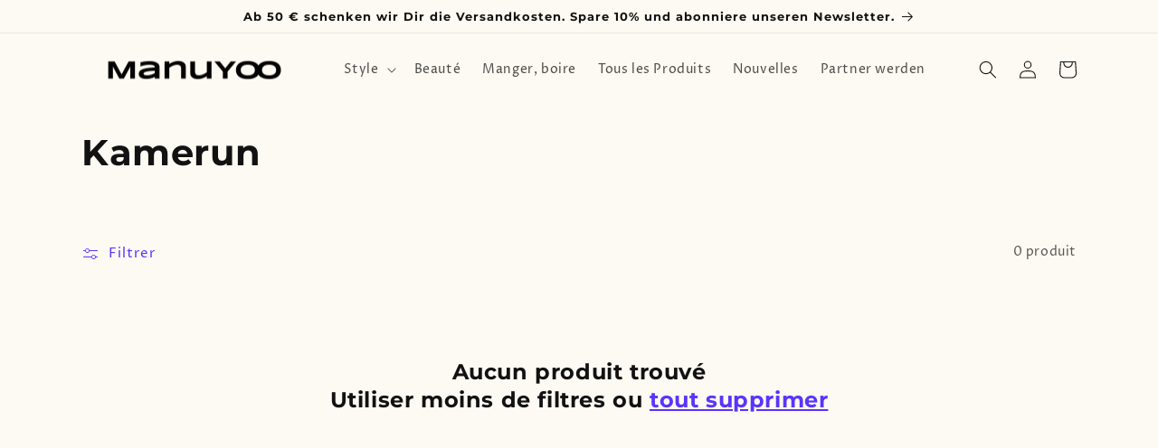

--- FILE ---
content_type: application/javascript; charset=utf-8
request_url: https://cs.complianz.io/cookie-solution/confs/js/25926859.js
body_size: -183
content:
_cmplc.csRC = { consApiKey: '45VIpyNaWiyyjzc0BlBF4FyXvya61Bs4', brand: 'Complianz', publicId: '5d735615-215a-41e1-a491-dbef25cb3bbf', floatingGroup: false };
_cmplc.csEnabled = true;
_cmplc.csPurposes = [4,1,3,5];
_cmplc.cpUpd = 1765990315;
_cmplc.csFeatures = {"geolocation_setting":true,"compliance_solution_white_labeling":1,"rejection_recovery":false,"full_customization":true,"multiple_languages":true,"mobile_app_integration":false};
_cmplc.csT = null;
_cmplc.googleConsentModeV2 = true;
_cmplc.totalNumberOfProviders = 6;
